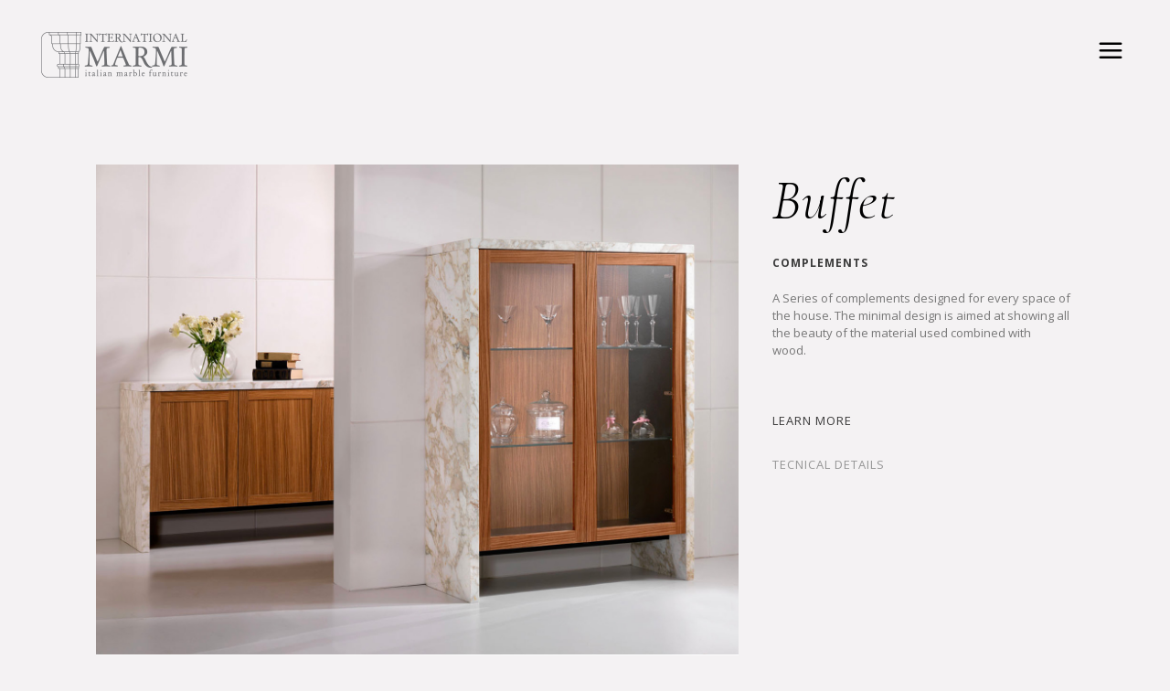

--- FILE ---
content_type: text/html; charset=UTF-8
request_url: https://www.internationalmarmi.it/product/buffet/
body_size: 11671
content:

<!DOCTYPE html>
<html lang="it-IT">
<head>
	<meta charset="UTF-8" />
	
				<meta name="viewport" content="width=device-width,initial-scale=1,user-scalable=no">
		            <link rel="shortcut icon" type="image/x-icon" href="">
            <link rel="apple-touch-icon" href=""/>
        
	<link rel="profile" href="http://gmpg.org/xfn/11" />
	<link rel="pingback" href="https://www.internationalmarmi.it/xmlrpc.php" />

	
	<!-- This site is optimized with the Yoast SEO plugin v15.2 - https://yoast.com/wordpress/plugins/seo/ -->
	<title>Buffet - International Marmi</title>
	<meta name="robots" content="index, follow, max-snippet:-1, max-image-preview:large, max-video-preview:-1" />
	<link rel="canonical" href="https://www.internationalmarmi.it/product/buffet/" />
	<meta property="og:locale" content="it_IT" />
	<meta property="og:type" content="article" />
	<meta property="og:title" content="Buffet - International Marmi" />
	<meta property="og:url" content="https://www.internationalmarmi.it/product/buffet/" />
	<meta property="og:site_name" content="International Marmi" />
	<meta property="article:modified_time" content="2019-04-09T09:10:45+00:00" />
	<meta property="og:image" content="https://www.internationalmarmi.it/wp-content/uploads/2019/04/BUFFET_anteprima.jpg" />
	<meta property="og:image:width" content="1000" />
	<meta property="og:image:height" content="1400" />
	<meta name="twitter:card" content="summary_large_image" />
	<meta name="twitter:label1" value="Scritto da">
	<meta name="twitter:data1" value="me_bh6b9czx">
	<meta name="twitter:label2" value="Tempo di lettura stimato">
	<meta name="twitter:data2" value="2 minuti">
	<script type="application/ld+json" class="yoast-schema-graph">{"@context":"https://schema.org","@graph":[{"@type":"WebSite","@id":"https://www.internationalmarmi.it/#website","url":"https://www.internationalmarmi.it/","name":"International Marmi","description":"","potentialAction":[{"@type":"SearchAction","target":"https://www.internationalmarmi.it/?s={search_term_string}","query-input":"required name=search_term_string"}],"inLanguage":"it-IT"},{"@type":"ImageObject","@id":"https://www.internationalmarmi.it/product/buffet/#primaryimage","inLanguage":"it-IT","url":"https://www.internationalmarmi.it/wp-content/uploads/2019/04/BUFFET_anteprima.jpg","width":1000,"height":1400},{"@type":"WebPage","@id":"https://www.internationalmarmi.it/product/buffet/#webpage","url":"https://www.internationalmarmi.it/product/buffet/","name":"Buffet - International Marmi","isPartOf":{"@id":"https://www.internationalmarmi.it/#website"},"primaryImageOfPage":{"@id":"https://www.internationalmarmi.it/product/buffet/#primaryimage"},"datePublished":"2019-04-09T08:32:36+00:00","dateModified":"2019-04-09T09:10:45+00:00","inLanguage":"it-IT","potentialAction":[{"@type":"ReadAction","target":["https://www.internationalmarmi.it/product/buffet/"]}]}]}</script>
	<!-- / Yoast SEO plugin. -->


<link rel='dns-prefetch' href='//fonts.googleapis.com' />
<link rel='dns-prefetch' href='//s.w.org' />
<link rel="alternate" type="application/rss+xml" title="International Marmi &raquo; Feed" href="https://www.internationalmarmi.it/feed/" />
<link rel="alternate" type="application/rss+xml" title="International Marmi &raquo; Feed dei commenti" href="https://www.internationalmarmi.it/comments/feed/" />
		<script type="text/javascript">
			window._wpemojiSettings = {"baseUrl":"https:\/\/s.w.org\/images\/core\/emoji\/13.0.0\/72x72\/","ext":".png","svgUrl":"https:\/\/s.w.org\/images\/core\/emoji\/13.0.0\/svg\/","svgExt":".svg","source":{"concatemoji":"https:\/\/www.internationalmarmi.it\/wp-includes\/js\/wp-emoji-release.min.js?ver=5.5.17"}};
			!function(e,a,t){var n,r,o,i=a.createElement("canvas"),p=i.getContext&&i.getContext("2d");function s(e,t){var a=String.fromCharCode;p.clearRect(0,0,i.width,i.height),p.fillText(a.apply(this,e),0,0);e=i.toDataURL();return p.clearRect(0,0,i.width,i.height),p.fillText(a.apply(this,t),0,0),e===i.toDataURL()}function c(e){var t=a.createElement("script");t.src=e,t.defer=t.type="text/javascript",a.getElementsByTagName("head")[0].appendChild(t)}for(o=Array("flag","emoji"),t.supports={everything:!0,everythingExceptFlag:!0},r=0;r<o.length;r++)t.supports[o[r]]=function(e){if(!p||!p.fillText)return!1;switch(p.textBaseline="top",p.font="600 32px Arial",e){case"flag":return s([127987,65039,8205,9895,65039],[127987,65039,8203,9895,65039])?!1:!s([55356,56826,55356,56819],[55356,56826,8203,55356,56819])&&!s([55356,57332,56128,56423,56128,56418,56128,56421,56128,56430,56128,56423,56128,56447],[55356,57332,8203,56128,56423,8203,56128,56418,8203,56128,56421,8203,56128,56430,8203,56128,56423,8203,56128,56447]);case"emoji":return!s([55357,56424,8205,55356,57212],[55357,56424,8203,55356,57212])}return!1}(o[r]),t.supports.everything=t.supports.everything&&t.supports[o[r]],"flag"!==o[r]&&(t.supports.everythingExceptFlag=t.supports.everythingExceptFlag&&t.supports[o[r]]);t.supports.everythingExceptFlag=t.supports.everythingExceptFlag&&!t.supports.flag,t.DOMReady=!1,t.readyCallback=function(){t.DOMReady=!0},t.supports.everything||(n=function(){t.readyCallback()},a.addEventListener?(a.addEventListener("DOMContentLoaded",n,!1),e.addEventListener("load",n,!1)):(e.attachEvent("onload",n),a.attachEvent("onreadystatechange",function(){"complete"===a.readyState&&t.readyCallback()})),(n=t.source||{}).concatemoji?c(n.concatemoji):n.wpemoji&&n.twemoji&&(c(n.twemoji),c(n.wpemoji)))}(window,document,window._wpemojiSettings);
		</script>
		<style type="text/css">
img.wp-smiley,
img.emoji {
	display: inline !important;
	border: none !important;
	box-shadow: none !important;
	height: 1em !important;
	width: 1em !important;
	margin: 0 .07em !important;
	vertical-align: -0.1em !important;
	background: none !important;
	padding: 0 !important;
}
</style>
	<link rel='stylesheet' id='wp-block-library-css'  href='https://www.internationalmarmi.it/wp-includes/css/dist/block-library/style.min.css?ver=5.5.17' type='text/css' media='all' />
<link rel='stylesheet' id='contact-form-7-css'  href='https://www.internationalmarmi.it/wp-content/plugins/contact-form-7/includes/css/styles.css?ver=5.3' type='text/css' media='all' />
<link rel='stylesheet' id='wpcf7-redirect-script-frontend-css'  href='https://www.internationalmarmi.it/wp-content/plugins/wpcf7-redirect/build/css/wpcf7-redirect-frontend.min.css?ver=5.5.17' type='text/css' media='all' />
<link rel='stylesheet' id='mediaelement-css'  href='https://www.internationalmarmi.it/wp-includes/js/mediaelement/mediaelementplayer-legacy.min.css?ver=4.2.13-9993131' type='text/css' media='all' />
<link rel='stylesheet' id='wp-mediaelement-css'  href='https://www.internationalmarmi.it/wp-includes/js/mediaelement/wp-mediaelement.min.css?ver=5.5.17' type='text/css' media='all' />
<link rel='stylesheet' id='bridge-default-style-css'  href='https://www.internationalmarmi.it/wp-content/themes/InternationalMarmiC/style.css?ver=5.5.17' type='text/css' media='all' />
<link rel='stylesheet' id='bridge-qode-font_awesome-css'  href='https://www.internationalmarmi.it/wp-content/themes/InternationalMarmiC/css/font-awesome/css/font-awesome.min.css?ver=5.5.17' type='text/css' media='all' />
<link rel='stylesheet' id='bridge-qode-font_elegant-css'  href='https://www.internationalmarmi.it/wp-content/themes/InternationalMarmiC/css/elegant-icons/style.min.css?ver=5.5.17' type='text/css' media='all' />
<link rel='stylesheet' id='bridge-qode-linea_icons-css'  href='https://www.internationalmarmi.it/wp-content/themes/InternationalMarmiC/css/linea-icons/style.css?ver=5.5.17' type='text/css' media='all' />
<link rel='stylesheet' id='bridge-qode-dripicons-css'  href='https://www.internationalmarmi.it/wp-content/themes/InternationalMarmiC/css/dripicons/dripicons.css?ver=5.5.17' type='text/css' media='all' />
<link rel='stylesheet' id='bridge-stylesheet-css'  href='https://www.internationalmarmi.it/wp-content/themes/InternationalMarmiC/css/stylesheet.min.css?ver=5.5.17' type='text/css' media='all' />
<style id='bridge-stylesheet-inline-css' type='text/css'>
   .postid-752.disabled_footer_top .footer_top_holder, .postid-752.disabled_footer_bottom .footer_bottom_holder { display: none;}


</style>
<link rel='stylesheet' id='bridge-print-css'  href='https://www.internationalmarmi.it/wp-content/themes/InternationalMarmiC/css/print.css?ver=5.5.17' type='text/css' media='all' />
<link rel='stylesheet' id='bridge-style-dynamic-css'  href='https://www.internationalmarmi.it/wp-content/themes/InternationalMarmiC/css/style_dynamic.css?ver=1621592723' type='text/css' media='all' />
<link rel='stylesheet' id='bridge-responsive-css'  href='https://www.internationalmarmi.it/wp-content/themes/InternationalMarmiC/css/responsive.min.css?ver=5.5.17' type='text/css' media='all' />
<link rel='stylesheet' id='bridge-style-dynamic-responsive-css'  href='https://www.internationalmarmi.it/wp-content/themes/InternationalMarmiC/css/style_dynamic_responsive.css?ver=1621592723' type='text/css' media='all' />
<style id='bridge-style-dynamic-responsive-inline-css' type='text/css'>
.desktop {
    display: block;
}
.mobile {
    display: none;
}
@media only screen and (max-width: 768px) {
    .desktop {
        display: none;
    }
    .mobile {
        display: block;
    }

body.home .q_slide_title  { 
line-height: 100px !important;
}

.footer_col1 { 
text-align: center !important;
}
.footer_col3 { 
text-align: center !important;
}


body.home .light:not(.sticky):not(.scrolled) .side_menu_button > a {
    color: #888 !important;
}

 nav.popup_menu ul li a {
    line-height: 70px !important;
}

h4 a {
    line-height: 25px !important;
}

.blog_holder.single_image_title_post article h1 {
    font-size: 28px !important;
}

}


@media only screen and (max-width: 1024px) {
   body.page-id-21 .light:not(.sticky):not(.scrolled) .side_menu_button > a {
    color: #888 !important;
}
   body.home .light:not(.sticky):not(.scrolled) .side_menu_button > a {
    color: #888 !important;
}
}

.row400 
{ 
height: 400px !important;
}
.row500 
{ 
height: 500px !important;
}
.row700 
{ 
height: 700px !important;
}
.qode-blog-carousel-titled .qode-bct-title-holder {
    display: none;
}
.header_top_bottom_holder 

.slide_anchor_holder{
text-align: center;
padding-top:2%;
}
nav.popup_menu ul li a {
    text-align: right;
}
nav.popup_menu {
    padding-right: 20%;
}
.fontSizeP h3 {
font-size: 61px !important;
}

.qode-card-slider-holder .controls .button {
    width: 0px;
    background-color: transparent;
}
.projects_holder article .portfolio_description {
    padding: 20px 0 22px;
    text-align: center;
    background-color: transparent;
    border-top: none !important;
}
.projects_holder.standard article .project_category{
margin: 0 0 0 0;
}
.projects_holder article .portfolio_description .portfolio_title {
    margin: 0 0 7px 0;
}


.portfolio_standard .filter_holder > ul > li:nth-child(3)  {
    display:none;
 }
.portfolio_standard .filter_holder > ul > li:nth-child(4)  {
    display:none;
 }
.portfolio_standard .filter_holder > ul > li:nth-child(5)  {
    display:none;
 }
.portfolio_standard .filter_holder > ul > li:nth-child(8)  {
    display:none;
 }


.q_masonry_blog_title entry_title.h3 {
 font-size: 15px !important;
}
.post_author {
display: none !important;
}
.blog_holder.single_image_title_post article .post_info .vertical_separator {
display: none !important;
}


.projects_holder article a.preview{
    position: absolute;
    top: 0;
    left: 0;
    width: 100%;
    height: 100%;
    background: transparent !important;
    color: transparent !important;
    border: 0 solid transparent !important;
}

body.page-id-213 .projects_holder article a.portfolio_link_class {
display: none !important;
}

.portfolio_main_holder .item_holder.thin_plus_only .thin_plus_only_icon {
    display: none;
}
.light:not(.sticky):not(.scrolled) .side_menu_button > a {
    color: #fff !important;
}

.carousel-inner .slider_content .slide_anchor_holder {
    text-align: center !important;
}

.q_masonry_blog_title entry_title a {
line-height: 33px !important;
}
#headerPage {
background-position: top center !important;
}

body.page-id-25 .projects_holder article .portfolio_description {
    padding: 60px 0 0px 20px !important;
    border-left: solid 1px !important;
    position: absolute !important;
    bottom:-70px !important;
    z-index: 50 !important;
    margin-left: 18px !important;
}
body.page-id-213 .projects_holder article .portfolio_description h4 a {
    line-height: 21px  !important;
    color: #000 !important;
    font-size: 22px !important;
   font-weight: 500 !important;
}

body.page-id-25 .projects_holder_outer:not(.masonry_with_space) .projects_holder.portfolio_one_by_one article {
    margin-bottom: 130px  !important;
}

.portfolio_title a {
font-weight: 500 !important;
font-size:28px !important;
}

.header_bottom {
     background-color: transparent !important;
    }
.header_top {
    background-color:transparent !important;
}

nav.popup_menu ul li a:hover {
    font-style: italic  !important;
}

.q_masonry_blog_title {
line-height: 36px !important;
}
.q_masonry_blog_excerpt {
margin-top:12px !important;
}
.single-post .blog_single p {
    margin-bottom: 0px !important;
    font-size: 16px !important;
    line-height: 1.4 !important;
}
.qode-blog-carousel-titled .qode-bct-post .qode-bct-post-title {
    font-weight: 500  !important;
}

.footer_top_holder {
background: trasparent !important;
}
</style>
<link rel='stylesheet' id='js_composer_front-css'  href='https://www.internationalmarmi.it/wp-content/plugins/js_composer/assets/css/js_composer.min.css?ver=5.7' type='text/css' media='all' />
<link rel='stylesheet' id='bridge-style-handle-google-fonts-css'  href='https://fonts.googleapis.com/css?family=Raleway%3A100%2C200%2C300%2C400%2C500%2C600%2C700%2C800%2C900%2C300italic%2C400italic%2C700italic%7CCormorant%3A100%2C200%2C300%2C400%2C500%2C600%2C700%2C800%2C900%2C300italic%2C400italic%2C700italic%7COpen+Sans%3A100%2C200%2C300%2C400%2C500%2C600%2C700%2C800%2C900%2C300italic%2C400italic%2C700italic&#038;subset=latin%2Clatin-ext&#038;ver=1.0.0' type='text/css' media='all' />
<link rel='stylesheet' id='dflip-icons-style-css'  href='https://www.internationalmarmi.it/wp-content/plugins/3d-flipbook-dflip-lite/assets/css/themify-icons.min.css?ver=1.7.3.8' type='text/css' media='all' />
<link rel='stylesheet' id='dflip-style-css'  href='https://www.internationalmarmi.it/wp-content/plugins/3d-flipbook-dflip-lite/assets/css/dflip.min.css?ver=1.7.3.8' type='text/css' media='all' />
<script type='text/javascript' src='https://www.internationalmarmi.it/wp-includes/js/jquery/jquery.js?ver=1.12.4-wp' id='jquery-core-js'></script>
<link rel="https://api.w.org/" href="https://www.internationalmarmi.it/wp-json/" /><link rel="EditURI" type="application/rsd+xml" title="RSD" href="https://www.internationalmarmi.it/xmlrpc.php?rsd" />
<link rel="wlwmanifest" type="application/wlwmanifest+xml" href="https://www.internationalmarmi.it/wp-includes/wlwmanifest.xml" /> 
<meta name="generator" content="WordPress 5.5.17" />
<link rel='shortlink' href='https://www.internationalmarmi.it/?p=752' />
<link rel="alternate" type="application/json+oembed" href="https://www.internationalmarmi.it/wp-json/oembed/1.0/embed?url=https%3A%2F%2Fwww.internationalmarmi.it%2Fproduct%2Fbuffet%2F" />
<link rel="alternate" type="text/xml+oembed" href="https://www.internationalmarmi.it/wp-json/oembed/1.0/embed?url=https%3A%2F%2Fwww.internationalmarmi.it%2Fproduct%2Fbuffet%2F&#038;format=xml" />
<!-- HFCM by 99 Robots - Snippet # 1: Facebook Domain Verification -->
<meta name="facebook-domain-verification" content="svdq8ivvmyuc3rq0ub4wck01uxqwlb" />
<!-- /end HFCM by 99 Robots -->
<!-- HFCM by 99 Robots - Snippet # 2: Pixel di Facebook -->
<!-- Facebook Pixel Code -->
<script>
!function(f,b,e,v,n,t,s)
{if(f.fbq)return;n=f.fbq=function(){n.callMethod?
n.callMethod.apply(n,arguments):n.queue.push(arguments)};
if(!f._fbq)f._fbq=n;n.push=n;n.loaded=!0;n.version='2.0';
n.queue=[];t=b.createElement(e);t.async=!0;
t.src=v;s=b.getElementsByTagName(e)[0];
s.parentNode.insertBefore(t,s)}(window, document,'script',
'https://connect.facebook.net/en_US/fbevents.js');
fbq('init', '292113329279261');
fbq('track', 'PageView');
</script>
<noscript><img height="1" width="1" style="display:none"
src="https://www.facebook.com/tr?id=292113329279261&ev=PageView&noscript=1"
/></noscript>
<!-- End Facebook Pixel Code -->
<!-- /end HFCM by 99 Robots -->
<script data-cfasync="false"> var dFlipLocation = "https://www.internationalmarmi.it/wp-content/plugins/3d-flipbook-dflip-lite/assets/"; var dFlipWPGlobal = {"text":{"toggleSound":"Turn on\/off Sound","toggleThumbnails":"Toggle Thumbnails","toggleOutline":"Toggle Outline\/Bookmark","previousPage":"Previous Page","nextPage":"Next Page","toggleFullscreen":"Toggle Fullscreen","zoomIn":"Zoom In","zoomOut":"Zoom Out","toggleHelp":"Toggle Help","singlePageMode":"Single Page Mode","doublePageMode":"Double Page Mode","downloadPDFFile":"Download PDF File","gotoFirstPage":"Goto First Page","gotoLastPage":"Goto Last Page","share":"Share","mailSubject":"I wanted you to see this FlipBook","mailBody":"Check out this site {{url}}","loading":"DearFlip: Loading "},"moreControls":"download,pageMode,startPage,endPage,sound","hideControls":"","scrollWheel":"true","backgroundColor":"#777","backgroundImage":"","height":"auto","paddingLeft":"20","paddingRight":"20","controlsPosition":"bottom","duration":800,"soundEnable":"true","enableDownload":"true","enableAnnotation":"false","enableAnalytics":"false","webgl":"true","hard":"none","maxTextureSize":"1600","rangeChunkSize":"524288","zoomRatio":1.5,"stiffness":3,"pageMode":"0","singlePageMode":"0","pageSize":"0","autoPlay":"false","autoPlayDuration":5000,"autoPlayStart":"false","linkTarget":"2","sharePrefix":"dearflip-"};</script><meta name="generator" content="Powered by WPBakery Page Builder - drag and drop page builder for WordPress."/>
<!--[if lte IE 9]><link rel="stylesheet" type="text/css" href="https://www.internationalmarmi.it/wp-content/plugins/js_composer/assets/css/vc_lte_ie9.min.css" media="screen"><![endif]--><style type="text/css" data-type="vc_shortcodes-custom-css">.vc_custom_1554568357436{padding-left: 6% !important;}</style><noscript><style type="text/css"> .wpb_animate_when_almost_visible { opacity: 1; }</style></noscript></head>

<body class="portfolio_page-template-default single single-portfolio_page postid-752 bridge-core-1.0.4  qode-title-hidden qode_popup_menu_push_text_right wpb-js-composer js-comp-ver-5.7 vc_responsive" itemscope itemtype="http://schema.org/WebPage">


<div class="wrapper">
	<div class="wrapper_inner">

    
		<!-- Google Analytics start -->
					<script>
				var _gaq = _gaq || [];
				_gaq.push(['_setAccount', 'UA-138669236-1']);
				_gaq.push(['_trackPageview']);

				(function() {
					var ga = document.createElement('script'); ga.type = 'text/javascript'; ga.async = true;
					ga.src = ('https:' == document.location.protocol ? 'https://ssl' : 'http://www') + '.google-analytics.com/ga.js';
					var s = document.getElementsByTagName('script')[0]; s.parentNode.insertBefore(ga, s);
				})();
			</script>
				<!-- Google Analytics end -->

		
	<header class=" scroll_header_top_area dark regular transparent page_header">
    <div class="header_inner clearfix">
                <div class="header_top_bottom_holder">
            
            <div class="header_bottom clearfix" style=' background-color:rgba(255, 255, 255, 0);' >
                
                            <div class="header_inner_left">
                                								                                <div class="logo_wrapper" >
	<div class="q_logo">
		<a itemprop="url" href="https://www.internationalmarmi.it/" >
             <img itemprop="image" class="normal" src="https://www.internationalmarmi.it/wp-content/uploads/2019/03/logo_international_marmi.png" alt="Logo"> 			 <img itemprop="image" class="light" src="https://www.internationalmarmi.it/wp-content/uploads/2019/04/InternationalMarmiLogoWhite.png" alt="Logo"/> 			 <img itemprop="image" class="dark" src="https://www.internationalmarmi.it/wp-content/uploads/2019/03/logo_international_marmi.png" alt="Logo"/> 			 <img itemprop="image" class="sticky" src="https://www.internationalmarmi.it/wp-content/uploads/2019/03/logo_international_marmi.png" alt="Logo"/> 			 <img itemprop="image" class="mobile" src="https://www.internationalmarmi.it/wp-content/uploads/2019/03/logo_international_marmi.png" alt="Logo"/> 			 <img itemprop="image" class="popup" src="https://www.internationalmarmi.it/wp-content/uploads/2019/03/logo_international_marmi.png" alt="Logo"/> 		</a>
	</div>
	</div>                                                            </div>
                                                                    <div class="header_inner_right">
                                        <div class="side_menu_button_wrapper right">
                                                                                                                                    <div class="side_menu_button">
                                                                                                	<a href="javascript:void(0)" class="popup_menu large qode_popup_menu_push_text_right">
		<span class="icon_menu"></span>	</a>
                                                                                            </div>
                                        </div>
                                    </div>
                                
                                
                                <nav class="main_menu drop_down right">
                                                                    </nav>
                                							    <nav class="mobile_menu">
	</nav>                                                </div>
            </div>
        </div>
</header>	<a id="back_to_top" href="#">
        <span class="fa-stack">
            <i class="qode_icon_font_awesome fa fa-arrow-up " ></i>        </span>
	</a>
    <div class="popup_menu_holder_outer">
        <div class="popup_menu_holder " >
            <div class="popup_menu_holder_inner">
                <nav class="popup_menu">
					<ul id="menu-main-menu" class=""><li id="popup-menu-item-218" class="menu-item menu-item-type-post_type menu-item-object-page "><a href="https://www.internationalmarmi.it/company/" class=""><span>Company</span></a></li>
<li id="popup-menu-item-217" class="menu-item menu-item-type-post_type menu-item-object-page "><a href="https://www.internationalmarmi.it/products/" class=""><span>Products</span></a></li>
<li id="popup-menu-item-221" class="menu-item menu-item-type-post_type menu-item-object-page "><a href="https://www.internationalmarmi.it/materials/" class=""><span>Materials</span></a></li>
<li id="popup-menu-item-222" class="menu-item menu-item-type-post_type menu-item-object-page "><a href="https://www.internationalmarmi.it/news/" class=""><span>News</span></a></li>
<li id="popup-menu-item-219" class="menu-item menu-item-type-post_type menu-item-object-page "><a href="https://www.internationalmarmi.it/contact/" class=""><span>Contact</span></a></li>
</ul>                </nav>
				            </div>
        </div>
    </div>
	
	
    
    
    <div class="content ">
        <div class="content_inner  ">
    												
									<div class="full_width">
						<div class="full_width_inner">
							<div class="portfolio_single">
								<div      class="vc_row wpb_row section vc_row-fluid " style=' padding-top:180px; padding-bottom:180px; text-align:left;'><div class=" full_section_inner clearfix" style='padding: 0% 8%'><div class="  element_from_bottom"><div style='transition-delay:250ms; -webkit-animation-delay:250ms; animation-delay:250ms;'><div class="wpb_column vc_column_container vc_col-sm-12"><div class="vc_column-inner"><div class="wpb_wrapper"><div      class="vc_row wpb_row section vc_row-fluid vc_inner  row500" style=' text-align:left;'><div class=" full_section_inner clearfix"><div class="wpb_column vc_column_container vc_col-sm-8"><div class="vc_column-inner"><div class="wpb_wrapper">
	<div class="wpb_single_image wpb_content_element vc_align_left">
		<div class="wpb_wrapper">
			
			<div class="vc_single_image-wrapper   vc_box_border_grey"><img width="1440" height="1100" src="https://www.internationalmarmi.it/wp-content/uploads/2019/04/buffet_cover.jpg" class="vc_single_image-img attachment-full" alt="" loading="lazy" srcset="https://www.internationalmarmi.it/wp-content/uploads/2019/04/buffet_cover.jpg 1440w, https://www.internationalmarmi.it/wp-content/uploads/2019/04/buffet_cover-300x229.jpg 300w, https://www.internationalmarmi.it/wp-content/uploads/2019/04/buffet_cover-768x587.jpg 768w, https://www.internationalmarmi.it/wp-content/uploads/2019/04/buffet_cover-1024x782.jpg 1024w, https://www.internationalmarmi.it/wp-content/uploads/2019/04/buffet_cover-700x535.jpg 700w" sizes="(max-width: 1440px) 100vw, 1440px" /></div>
		</div>
	</div>
</div></div></div><div class="wpb_column vc_column_container vc_col-sm-4"><div class="vc_column-inner vc_custom_1554568357436"><div class="wpb_wrapper">
	<div class="wpb_text_column wpb_content_element  fontSizeP">
		<div class="wpb_wrapper">
			<h3>Buffet</h3>

		</div> 
	</div> <div class="separator  transparent   " style="margin-top: 12px;height: 1px;"></div>

	<div class="wpb_text_column wpb_content_element ">
		<div class="wpb_wrapper">
			<h5><strong>COMPLEMENTS</strong></h5>

		</div> 
	</div> <div class="separator  transparent   " style="margin-top: 12px;height: 1px;"></div>

	<div class="wpb_text_column wpb_content_element ">
		<div class="wpb_wrapper">
			<p>A Series of complements designed for every space of the house. The minimal design is aimed at showing all the beauty of the material used combined with<br />
wood.</p>

		</div> 
	</div> <div class="separator  transparent   " style="margin-top: 50px;height: 1px;"></div>

	<div class="wpb_text_column wpb_content_element ">
		<div class="wpb_wrapper">
			<h6 class="”anchor”" style="font-weight: 600;"><a href="#slider">LEARN MORE</a></h6>

		</div> 
	</div> <div class="separator  transparent   " style="margin-top: 25px;height: 1px;"></div>

	<div class="wpb_text_column wpb_content_element ">
		<div class="wpb_wrapper">
			<h6><a class="”anchor”" href="#tecnicaldetails"><span style="color: #969696;">TECNICAL DETAILS</span></a></h6>

		</div> 
	</div> </div></div></div></div></div></div></div></div></div></div></div></div><div id="slider"     class="vc_row wpb_row section vc_row-fluid " style=' text-align:left;'><div class=" full_section_inner clearfix"><div class="  element_from_bottom"><div><div class="wpb_column vc_column_container vc_col-sm-12"><div class="vc_column-inner"><div class="wpb_wrapper"><div class="qode-cards-holder">
    <div class="qode-cards-header cards">

    </div>
    <div class="qode-card-panes">
        
<div class="pane card949  hover-animation no-shadow">
        <div class="qode-card-slider-holder-outer" style="">
        <div class="qode-card-slider-holder" data-card-slide="1"  data-center="no" data-active-middle-slide="false">
            <div class="controls arrows">
                <a data-direction="prev" href="#" class="button prev qode-type1-gradient-bottom-to-top-text"><span class="arrow_carrot-left"></span></a>
                <a data-direction="next" href="#" class="button next qode-type1-gradient-bottom-to-top-text"><span class="arrow_carrot-right"></span></a>
            </div>

                        <div class="controls bullets">
                <div class="dots">
                    <div class="dots-inner">
                                                    <div class='dot' data-card-slide="1"></div>
                                            </div>
                </div>
            </div>
                        <div class="qode-card-slider clearfix">
                                    <div class='slide' data-card-slide="1">
                                                    <img src="#" alt="" class="qode-lazy-image" data-image="https://www.internationalmarmi.it/wp-content/uploads/2019/04/buffet2.jpg" style="width:1440px;height:1px"data-ratio="0.76388888888889" data-lazy="true" />
                                            </div>
                            </div>
        </div>
    </div>
</div>
    </div>
</div></div></div></div></div></div></div></div><div      class="vc_row wpb_row section vc_row-fluid " style=' text-align:left;'><div class=" full_section_inner clearfix"><div class="wpb_column vc_column_container vc_col-sm-12"><div class="vc_column-inner"><div class="wpb_wrapper"><div class="separator spacerTecnical transparent   " style="margin-top: 80px;height: 1px;"></div>
</div></div></div></div></div><div id="tecnicaldetails"     class="vc_row wpb_row section vc_row-fluid " style='background-color:#9dbec8; padding-top:45px; padding-bottom:45px; text-align:center;'><div class=" full_section_inner clearfix" style='padding: 0% 12%'><div class="  element_from_bottom"><div><div class="wpb_column vc_column_container vc_col-sm-12"><div class="vc_column-inner"><div class="wpb_wrapper"><div      class="vc_row wpb_row section vc_row-fluid vc_inner " style=' padding-top:60px; padding-bottom:100px; text-align:center;'><div class=" full_section_inner clearfix"><div class="wpb_column vc_column_container vc_col-sm-12"><div class="vc_column-inner"><div class="wpb_wrapper">
	<div class="wpb_text_column wpb_content_element ">
		<div class="wpb_wrapper">
			<h4 style="font-size: 41px; font-weight: 400; line-height: 50px;">TECNICAL DETAILS</h4>

		</div> 
	</div> </div></div></div></div></div><div      class="vc_row wpb_row section vc_row-fluid vc_inner " style=' text-align:center;'><div class=" full_section_inner clearfix" style='padding: 0% 18%'><div class="wpb_column vc_column_container vc_col-sm-6"><div class="vc_column-inner"><div class="wpb_wrapper">
	<div class="wpb_text_column wpb_content_element ">
		<div class="wpb_wrapper">
			<h6><a href="https://www.internationalmarmi.it/materials/">MATERIALS</a></h6>

		</div> 
	</div> <span data-type="normal"  class="qode_icon_shortcode  q_font_awsome_icon fa-lg  " style="margin: 18px 18px 18px 18px; "><a  itemprop="url" href="https://www.internationalmarmi.it/materials/" target="_self"><span aria-hidden="true" class="qode_icon_font_elegant arrow_down qode_icon_element" style="font-size: 18px;color: #3a3a3a;" ></span></a></span></div></div></div><div class="wpb_column vc_column_container vc_col-sm-6"><div class="vc_column-inner"><div class="wpb_wrapper">
	<div class="wpb_text_column wpb_content_element ">
		<div class="wpb_wrapper">
			<h6><a href="https://www.internationalmarmi.it/wp-content/uploads/2019/04/BUFFET.pdf" rel="noopener noreferrer">PRODUCT SHEET</a></h6>

		</div> 
	</div> <span data-type="normal"  class="qode_icon_shortcode  q_font_awsome_icon fa-lg  " style="margin: 18px 18px 18px 18px; "><a  itemprop="url" href="https://www.internationalmarmi.it/wp-content/uploads/2019/04/BUFFET.pdf" target="_self"><span aria-hidden="true" class="qode_icon_font_elegant arrow_down qode_icon_element" style="font-size: 18px;color: #3a3a3a;" ></span></a></span></div></div></div></div></div></div></div></div></div></div></div></div>

								<div class="container">
									<div class="container_inner clearfix">
                                        <div class="portfolio_navigation navigation_title">
    <div class="portfolio_prev">
        <a href="https://www.internationalmarmi.it/product/monolites/" rel="prev"><i class="fa fa-angle-left"></i><span class="post_info"><span class="categories">Complements</span><span class="h5">Monolites</span></span></a>    </div>
        <div class="portfolio_next">
        <a href="https://www.internationalmarmi.it/product/frisbie/" rel="next"><span class="post_info"><span class="categories">Complements</span><span class="h5">Frisbie</span></span><i class="fa fa-angle-right"></i></a>    </div>
</div>									</div>
								</div>
							</div>
						</div>
					</div>
									<div class="container_inner" >
                                        
				</div>

								
	</div>
</div>



	<footer >
		<div class="footer_inner clearfix">
				<div class="footer_top_holder">
            			<div class="footer_top footer_top_full">
										<div id="custom_html-8" class="widget_text widget widget_custom_html"><div class="textwidget custom-html-widget"><a href="https://www.facebook.com/InternationalMarmi/"><i class="qode_icon_font_awesome fa fa-facebook-f simple_social" style="color: #5B5B5E;font-size: 25px; padding-right:20px;"></i></a>
<a href="https://www.linkedin.com/in/federico-meini-2aa450b0/"><i class="qode_icon_font_awesome fa fa-linkedin simple_social" style="color: #5B5B5E !important; font-size: 25px; padding-right:20px;"></i></a>
<a href="https://www.instagram.com/internationalmarmi/?hl=it"><i class="qode_icon_font_awesome fa fa-instagram simple_social" style="color: #5B5B5E;font-size: 25px; padding-right:20px;"></i></a>
<a href="https://www.pinterest.es/e93c3cf7276c6da334ba7fe9beb838/"><i class="qode_icon_font_awesome fa fa-pinterest-p simple_social" style="color: #5B5B5E;font-size: 25px; padding-right:20px;"></i></a>
<a href="#"><i class="qode_icon_font_awesome fa
fa-youtube simple_social" style="color: #5B5B5E;font-size: 25px;"></i></a></div></div>							</div>
					</div>
							<div class="footer_bottom_holder">
                										<div class="three_columns footer_bottom_columns clearfix">
					<div class="column1 footer_bottom_column">
						<div class="column_inner">
							<div class="footer_bottom">
											<div class="textwidget"><p><strong>International Marmi</strong><br />
Viale Terzo Viale 30, Peccioli<br />
P.I. 01995380506</p>
</div>
									</div>
						</div>
					</div>
					<div class="column2 footer_bottom_column">
						<div class="column_inner">
							<div class="footer_bottom">
								<img width="60" height="68" src="https://www.internationalmarmi.it/wp-content/uploads/2019/04/logo_mini2.png" class="image wp-image-773  attachment-full size-full" alt="" loading="lazy" style="max-width: 100%; height: auto;" />							</div>
						</div>
					</div>
					<div class="column3 footer_bottom_column">
						<div class="column_inner">
							<div class="footer_bottom">
											<div class="textwidget"><p><a class="iubenda-black iubenda-embed" title="Privacy Policy " href="https://www.iubenda.com/privacy-policy/18665801">Privacy Policy</a><script type="text/javascript">(function (w,d) {var loader = function () {var s = d.createElement("script"), tag = d.getElementsByTagName("script")[0]; s.src="https://cdn.iubenda.com/iubenda.js"; tag.parentNode.insertBefore(s,tag);}; if(w.addEventListener){w.addEventListener("load", loader, false);}else if(w.attachEvent){w.attachEvent("onload", loader);}else{w.onload = loader;}})(window, document);</script></br></br></p>
</div>
		<img width="300" height="30" src="https://www.internationalmarmi.it/wp-content/uploads/2019/05/BloccoLoghiPORCreOstretto-300x30.png" class="image wp-image-943  attachment-medium size-medium" alt="" loading="lazy" style="max-width: 100%; height: auto;" srcset="https://www.internationalmarmi.it/wp-content/uploads/2019/05/BloccoLoghiPORCreOstretto-300x30.png 300w, https://www.internationalmarmi.it/wp-content/uploads/2019/05/BloccoLoghiPORCreOstretto.png 320w" sizes="(max-width: 300px) 100vw, 300px" />							</div>
						</div>
					</div>
				</div>
								</div>
				</div>
	</footer>
		
</div>
</div>
<script type='text/javascript' id='contact-form-7-js-extra'>
/* <![CDATA[ */
var wpcf7 = {"apiSettings":{"root":"https:\/\/www.internationalmarmi.it\/wp-json\/contact-form-7\/v1","namespace":"contact-form-7\/v1"}};
/* ]]> */
</script>
<script type='text/javascript' src='https://www.internationalmarmi.it/wp-content/plugins/contact-form-7/includes/js/scripts.js?ver=5.3' id='contact-form-7-js'></script>
<script type='text/javascript' id='wpcf7-redirect-script-js-extra'>
/* <![CDATA[ */
var wpcf7r = {"ajax_url":"https:\/\/www.internationalmarmi.it\/wp-admin\/admin-ajax.php"};
/* ]]> */
</script>
<script type='text/javascript' src='https://www.internationalmarmi.it/wp-content/plugins/wpcf7-redirect/build/js/wpcf7-redirect-frontend-script.js?ver=1.1' id='wpcf7-redirect-script-js'></script>
<script type='text/javascript' src='https://www.internationalmarmi.it/wp-includes/js/jquery/ui/core.min.js?ver=1.11.4' id='jquery-ui-core-js'></script>
<script type='text/javascript' src='https://www.internationalmarmi.it/wp-includes/js/jquery/ui/widget.min.js?ver=1.11.4' id='jquery-ui-widget-js'></script>
<script type='text/javascript' src='https://www.internationalmarmi.it/wp-includes/js/jquery/ui/accordion.min.js?ver=1.11.4' id='jquery-ui-accordion-js'></script>
<script type='text/javascript' src='https://www.internationalmarmi.it/wp-includes/js/jquery/ui/position.min.js?ver=1.11.4' id='jquery-ui-position-js'></script>
<script type='text/javascript' src='https://www.internationalmarmi.it/wp-includes/js/jquery/ui/menu.min.js?ver=1.11.4' id='jquery-ui-menu-js'></script>
<script type='text/javascript' src='https://www.internationalmarmi.it/wp-includes/js/dist/vendor/wp-polyfill.min.js?ver=7.4.4' id='wp-polyfill-js'></script>
<script type='text/javascript' id='wp-polyfill-js-after'>
( 'fetch' in window ) || document.write( '<script src="https://www.internationalmarmi.it/wp-includes/js/dist/vendor/wp-polyfill-fetch.min.js?ver=3.0.0"></scr' + 'ipt>' );( document.contains ) || document.write( '<script src="https://www.internationalmarmi.it/wp-includes/js/dist/vendor/wp-polyfill-node-contains.min.js?ver=3.42.0"></scr' + 'ipt>' );( window.DOMRect ) || document.write( '<script src="https://www.internationalmarmi.it/wp-includes/js/dist/vendor/wp-polyfill-dom-rect.min.js?ver=3.42.0"></scr' + 'ipt>' );( window.URL && window.URL.prototype && window.URLSearchParams ) || document.write( '<script src="https://www.internationalmarmi.it/wp-includes/js/dist/vendor/wp-polyfill-url.min.js?ver=3.6.4"></scr' + 'ipt>' );( window.FormData && window.FormData.prototype.keys ) || document.write( '<script src="https://www.internationalmarmi.it/wp-includes/js/dist/vendor/wp-polyfill-formdata.min.js?ver=3.0.12"></scr' + 'ipt>' );( Element.prototype.matches && Element.prototype.closest ) || document.write( '<script src="https://www.internationalmarmi.it/wp-includes/js/dist/vendor/wp-polyfill-element-closest.min.js?ver=2.0.2"></scr' + 'ipt>' );
</script>
<script type='text/javascript' src='https://www.internationalmarmi.it/wp-includes/js/dist/dom-ready.min.js?ver=93db39f6fe07a70cb9217310bec0a531' id='wp-dom-ready-js'></script>
<script type='text/javascript' src='https://www.internationalmarmi.it/wp-includes/js/dist/i18n.min.js?ver=4ab02c8fd541b8cfb8952fe260d21f16' id='wp-i18n-js'></script>
<script type='text/javascript' id='wp-a11y-js-translations'>
( function( domain, translations ) {
	var localeData = translations.locale_data[ domain ] || translations.locale_data.messages;
	localeData[""].domain = domain;
	wp.i18n.setLocaleData( localeData, domain );
} )( "default", {"translation-revision-date":"2025-11-16 09:27:29+0000","generator":"GlotPress\/4.0.3","domain":"messages","locale_data":{"messages":{"":{"domain":"messages","plural-forms":"nplurals=2; plural=n != 1;","lang":"it"},"Notifications":["Notifiche"]}},"comment":{"reference":"wp-includes\/js\/dist\/a11y.js"}} );
</script>
<script type='text/javascript' src='https://www.internationalmarmi.it/wp-includes/js/dist/a11y.min.js?ver=f23e5b9c6e4214e0ec04d318a7c9f898' id='wp-a11y-js'></script>
<script type='text/javascript' id='jquery-ui-autocomplete-js-extra'>
/* <![CDATA[ */
var uiAutocompleteL10n = {"noResults":"Nessun risultato trovato.","oneResult":"Trovato 1 risultato. Usa i tasti freccia su e gi\u00f9 per esplorarlo.","manyResults":"Trovati %d risultati. Usa i tasti freccia su e gi\u00f9 per esplorarli.","itemSelected":"Elemento selezionato."};
/* ]]> */
</script>
<script type='text/javascript' src='https://www.internationalmarmi.it/wp-includes/js/jquery/ui/autocomplete.min.js?ver=1.11.4' id='jquery-ui-autocomplete-js'></script>
<script type='text/javascript' src='https://www.internationalmarmi.it/wp-includes/js/jquery/ui/button.min.js?ver=1.11.4' id='jquery-ui-button-js'></script>
<script type='text/javascript' src='https://www.internationalmarmi.it/wp-includes/js/jquery/ui/datepicker.min.js?ver=1.11.4' id='jquery-ui-datepicker-js'></script>
<script type='text/javascript' id='jquery-ui-datepicker-js-after'>
jQuery(document).ready(function(jQuery){jQuery.datepicker.setDefaults({"closeText":"Chiudi","currentText":"Oggi","monthNames":["Gennaio","Febbraio","Marzo","Aprile","Maggio","Giugno","Luglio","Agosto","Settembre","Ottobre","Novembre","Dicembre"],"monthNamesShort":["Gen","Feb","Mar","Apr","Mag","Giu","Lug","Ago","Set","Ott","Nov","Dic"],"nextText":"Prossimo","prevText":"Precedente","dayNames":["domenica","luned\u00ec","marted\u00ec","mercoled\u00ec","gioved\u00ec","venerd\u00ec","sabato"],"dayNamesShort":["Dom","Lun","Mar","Mer","Gio","Ven","Sab"],"dayNamesMin":["D","L","M","M","G","V","S"],"dateFormat":"MM d, yy","firstDay":1,"isRTL":false});});
</script>
<script type='text/javascript' src='https://www.internationalmarmi.it/wp-includes/js/jquery/ui/mouse.min.js?ver=1.11.4' id='jquery-ui-mouse-js'></script>
<script type='text/javascript' src='https://www.internationalmarmi.it/wp-includes/js/jquery/ui/resizable.min.js?ver=1.11.4' id='jquery-ui-resizable-js'></script>
<script type='text/javascript' src='https://www.internationalmarmi.it/wp-includes/js/jquery/ui/draggable.min.js?ver=1.11.4' id='jquery-ui-draggable-js'></script>
<script type='text/javascript' src='https://www.internationalmarmi.it/wp-includes/js/jquery/ui/dialog.min.js?ver=1.11.4' id='jquery-ui-dialog-js'></script>
<script type='text/javascript' src='https://www.internationalmarmi.it/wp-includes/js/jquery/ui/droppable.min.js?ver=1.11.4' id='jquery-ui-droppable-js'></script>
<script type='text/javascript' src='https://www.internationalmarmi.it/wp-includes/js/jquery/ui/progressbar.min.js?ver=1.11.4' id='jquery-ui-progressbar-js'></script>
<script type='text/javascript' src='https://www.internationalmarmi.it/wp-includes/js/jquery/ui/selectable.min.js?ver=1.11.4' id='jquery-ui-selectable-js'></script>
<script type='text/javascript' src='https://www.internationalmarmi.it/wp-includes/js/jquery/ui/sortable.min.js?ver=1.11.4' id='jquery-ui-sortable-js'></script>
<script type='text/javascript' src='https://www.internationalmarmi.it/wp-includes/js/jquery/ui/slider.min.js?ver=1.11.4' id='jquery-ui-slider-js'></script>
<script type='text/javascript' src='https://www.internationalmarmi.it/wp-includes/js/jquery/ui/spinner.min.js?ver=1.11.4' id='jquery-ui-spinner-js'></script>
<script type='text/javascript' src='https://www.internationalmarmi.it/wp-includes/js/jquery/ui/tooltip.min.js?ver=1.11.4' id='jquery-ui-tooltip-js'></script>
<script type='text/javascript' src='https://www.internationalmarmi.it/wp-includes/js/jquery/ui/tabs.min.js?ver=1.11.4' id='jquery-ui-tabs-js'></script>
<script type='text/javascript' src='https://www.internationalmarmi.it/wp-includes/js/jquery/ui/effect.min.js?ver=1.11.4' id='jquery-effects-core-js'></script>
<script type='text/javascript' src='https://www.internationalmarmi.it/wp-includes/js/jquery/ui/effect-blind.min.js?ver=1.11.4' id='jquery-effects-blind-js'></script>
<script type='text/javascript' src='https://www.internationalmarmi.it/wp-includes/js/jquery/ui/effect-bounce.min.js?ver=1.11.4' id='jquery-effects-bounce-js'></script>
<script type='text/javascript' src='https://www.internationalmarmi.it/wp-includes/js/jquery/ui/effect-clip.min.js?ver=1.11.4' id='jquery-effects-clip-js'></script>
<script type='text/javascript' src='https://www.internationalmarmi.it/wp-includes/js/jquery/ui/effect-drop.min.js?ver=1.11.4' id='jquery-effects-drop-js'></script>
<script type='text/javascript' src='https://www.internationalmarmi.it/wp-includes/js/jquery/ui/effect-explode.min.js?ver=1.11.4' id='jquery-effects-explode-js'></script>
<script type='text/javascript' src='https://www.internationalmarmi.it/wp-includes/js/jquery/ui/effect-fade.min.js?ver=1.11.4' id='jquery-effects-fade-js'></script>
<script type='text/javascript' src='https://www.internationalmarmi.it/wp-includes/js/jquery/ui/effect-fold.min.js?ver=1.11.4' id='jquery-effects-fold-js'></script>
<script type='text/javascript' src='https://www.internationalmarmi.it/wp-includes/js/jquery/ui/effect-highlight.min.js?ver=1.11.4' id='jquery-effects-highlight-js'></script>
<script type='text/javascript' src='https://www.internationalmarmi.it/wp-includes/js/jquery/ui/effect-pulsate.min.js?ver=1.11.4' id='jquery-effects-pulsate-js'></script>
<script type='text/javascript' src='https://www.internationalmarmi.it/wp-includes/js/jquery/ui/effect-size.min.js?ver=1.11.4' id='jquery-effects-size-js'></script>
<script type='text/javascript' src='https://www.internationalmarmi.it/wp-includes/js/jquery/ui/effect-scale.min.js?ver=1.11.4' id='jquery-effects-scale-js'></script>
<script type='text/javascript' src='https://www.internationalmarmi.it/wp-includes/js/jquery/ui/effect-shake.min.js?ver=1.11.4' id='jquery-effects-shake-js'></script>
<script type='text/javascript' src='https://www.internationalmarmi.it/wp-includes/js/jquery/ui/effect-slide.min.js?ver=1.11.4' id='jquery-effects-slide-js'></script>
<script type='text/javascript' src='https://www.internationalmarmi.it/wp-includes/js/jquery/ui/effect-transfer.min.js?ver=1.11.4' id='jquery-effects-transfer-js'></script>
<script type='text/javascript' src='https://www.internationalmarmi.it/wp-content/themes/InternationalMarmiC/js/plugins/doubletaptogo.js?ver=5.5.17' id='doubleTapToGo-js'></script>
<script type='text/javascript' src='https://www.internationalmarmi.it/wp-content/themes/InternationalMarmiC/js/plugins/modernizr.min.js?ver=5.5.17' id='modernizr-js'></script>
<script type='text/javascript' src='https://www.internationalmarmi.it/wp-content/themes/InternationalMarmiC/js/plugins/jquery.appear.js?ver=5.5.17' id='appear-js'></script>
<script type='text/javascript' src='https://www.internationalmarmi.it/wp-includes/js/hoverIntent.min.js?ver=1.8.1' id='hoverIntent-js'></script>
<script type='text/javascript' src='https://www.internationalmarmi.it/wp-content/themes/InternationalMarmiC/js/plugins/counter.js?ver=5.5.17' id='counter-js'></script>
<script type='text/javascript' src='https://www.internationalmarmi.it/wp-content/themes/InternationalMarmiC/js/plugins/easypiechart.js?ver=5.5.17' id='easyPieChart-js'></script>
<script type='text/javascript' src='https://www.internationalmarmi.it/wp-content/themes/InternationalMarmiC/js/plugins/mixitup.js?ver=5.5.17' id='mixItUp-js'></script>
<script type='text/javascript' src='https://www.internationalmarmi.it/wp-content/plugins/js_composer/assets/lib/prettyphoto/js/jquery.prettyPhoto.min.js?ver=5.7' id='prettyphoto-js'></script>
<script type='text/javascript' src='https://www.internationalmarmi.it/wp-content/themes/InternationalMarmiC/js/plugins/jquery.fitvids.js?ver=5.5.17' id='fitvids-js'></script>
<script type='text/javascript' src='https://www.internationalmarmi.it/wp-content/plugins/js_composer/assets/lib/bower/flexslider/jquery.flexslider-min.js?ver=5.7' id='flexslider-js'></script>
<script type='text/javascript' id='mediaelement-core-js-before'>
var mejsL10n = {"language":"it","strings":{"mejs.download-file":"Scarica il file","mejs.install-flash":"Stai usando un browser che non ha Flash player abilitato o installato. Attiva il tuo plugin Flash player o scarica l'ultima versione da https:\/\/get.adobe.com\/flashplayer\/","mejs.fullscreen":"Schermo intero","mejs.play":"Play","mejs.pause":"Pausa","mejs.time-slider":"Time Slider","mejs.time-help-text":"Usa i tasti freccia sinistra\/destra per avanzare di un secondo, su\/gi\u00f9 per avanzare di 10 secondi.","mejs.live-broadcast":"Diretta streaming","mejs.volume-help-text":"Usa i tasti freccia su\/gi\u00f9 per aumentare o diminuire il volume.","mejs.unmute":"Togli il muto","mejs.mute":"Muto","mejs.volume-slider":"Cursore del volume","mejs.video-player":"Video Player","mejs.audio-player":"Audio Player","mejs.captions-subtitles":"Didascalie\/Sottotitoli","mejs.captions-chapters":"Capitoli","mejs.none":"Nessuna","mejs.afrikaans":"Afrikaans","mejs.albanian":"Albanese","mejs.arabic":"Arabo","mejs.belarusian":"Bielorusso","mejs.bulgarian":"Bulgaro","mejs.catalan":"Catalano","mejs.chinese":"Cinese","mejs.chinese-simplified":"Cinese (semplificato)","mejs.chinese-traditional":"Cinese (tradizionale)","mejs.croatian":"Croato","mejs.czech":"Ceco","mejs.danish":"Danese","mejs.dutch":"Olandese","mejs.english":"Inglese","mejs.estonian":"Estone","mejs.filipino":"Filippino","mejs.finnish":"Finlandese","mejs.french":"Francese","mejs.galician":"Galician","mejs.german":"Tedesco","mejs.greek":"Greco","mejs.haitian-creole":"Haitian Creole","mejs.hebrew":"Ebraico","mejs.hindi":"Hindi","mejs.hungarian":"Ungherese","mejs.icelandic":"Icelandic","mejs.indonesian":"Indonesiano","mejs.irish":"Irish","mejs.italian":"Italiano","mejs.japanese":"Giapponese","mejs.korean":"Coreano","mejs.latvian":"Lettone","mejs.lithuanian":"Lituano","mejs.macedonian":"Macedone","mejs.malay":"Malese","mejs.maltese":"Maltese","mejs.norwegian":"Norvegese","mejs.persian":"Persiano","mejs.polish":"Polacco","mejs.portuguese":"Portoghese","mejs.romanian":"Romeno","mejs.russian":"Russo","mejs.serbian":"Serbo","mejs.slovak":"Slovak","mejs.slovenian":"Sloveno","mejs.spanish":"Spagnolo","mejs.swahili":"Swahili","mejs.swedish":"Svedese","mejs.tagalog":"Tagalog","mejs.thai":"Thailandese","mejs.turkish":"Turco","mejs.ukrainian":"Ucraino","mejs.vietnamese":"Vietnamita","mejs.welsh":"Gallese","mejs.yiddish":"Yiddish"}};
</script>
<script type='text/javascript' src='https://www.internationalmarmi.it/wp-includes/js/mediaelement/mediaelement-and-player.min.js?ver=4.2.13-9993131' id='mediaelement-core-js'></script>
<script type='text/javascript' src='https://www.internationalmarmi.it/wp-includes/js/mediaelement/mediaelement-migrate.min.js?ver=5.5.17' id='mediaelement-migrate-js'></script>
<script type='text/javascript' id='mediaelement-js-extra'>
/* <![CDATA[ */
var _wpmejsSettings = {"pluginPath":"\/wp-includes\/js\/mediaelement\/","classPrefix":"mejs-","stretching":"responsive"};
/* ]]> */
</script>
<script type='text/javascript' src='https://www.internationalmarmi.it/wp-includes/js/mediaelement/wp-mediaelement.min.js?ver=5.5.17' id='wp-mediaelement-js'></script>
<script type='text/javascript' src='https://www.internationalmarmi.it/wp-content/themes/InternationalMarmiC/js/plugins/infinitescroll.min.js?ver=5.5.17' id='infiniteScroll-js'></script>
<script type='text/javascript' src='https://www.internationalmarmi.it/wp-content/themes/InternationalMarmiC/js/plugins/jquery.waitforimages.js?ver=5.5.17' id='waitforimages-js'></script>
<script type='text/javascript' src='https://www.internationalmarmi.it/wp-includes/js/jquery/jquery.form.min.js?ver=4.2.1' id='jquery-form-js'></script>
<script type='text/javascript' src='https://www.internationalmarmi.it/wp-content/plugins/js_composer/assets/lib/waypoints/waypoints.min.js?ver=5.7' id='waypoints-js'></script>
<script type='text/javascript' src='https://www.internationalmarmi.it/wp-content/themes/InternationalMarmiC/js/plugins/jplayer.min.js?ver=5.5.17' id='jplayer-js'></script>
<script type='text/javascript' src='https://www.internationalmarmi.it/wp-content/themes/InternationalMarmiC/js/plugins/bootstrap.carousel.js?ver=5.5.17' id='bootstrapCarousel-js'></script>
<script type='text/javascript' src='https://www.internationalmarmi.it/wp-content/themes/InternationalMarmiC/js/plugins/skrollr.js?ver=5.5.17' id='skrollr-js'></script>
<script type='text/javascript' src='https://www.internationalmarmi.it/wp-content/themes/InternationalMarmiC/js/plugins/Chart.min.js?ver=5.5.17' id='charts-js'></script>
<script type='text/javascript' src='https://www.internationalmarmi.it/wp-content/themes/InternationalMarmiC/js/plugins/jquery.easing.1.3.js?ver=5.5.17' id='easing-js'></script>
<script type='text/javascript' src='https://www.internationalmarmi.it/wp-content/themes/InternationalMarmiC/js/plugins/abstractBaseClass.js?ver=5.5.17' id='abstractBaseClass-js'></script>
<script type='text/javascript' src='https://www.internationalmarmi.it/wp-content/themes/InternationalMarmiC/js/plugins/jquery.countdown.js?ver=5.5.17' id='countdown-js'></script>
<script type='text/javascript' src='https://www.internationalmarmi.it/wp-content/themes/InternationalMarmiC/js/plugins/jquery.multiscroll.min.js?ver=5.5.17' id='multiscroll-js'></script>
<script type='text/javascript' src='https://www.internationalmarmi.it/wp-content/themes/InternationalMarmiC/js/plugins/jquery.justifiedGallery.min.js?ver=5.5.17' id='justifiedGallery-js'></script>
<script type='text/javascript' src='https://www.internationalmarmi.it/wp-content/themes/InternationalMarmiC/js/plugins/bigtext.js?ver=5.5.17' id='bigtext-js'></script>
<script type='text/javascript' src='https://www.internationalmarmi.it/wp-content/themes/InternationalMarmiC/js/plugins/jquery.sticky-kit.min.js?ver=5.5.17' id='stickyKit-js'></script>
<script type='text/javascript' src='https://www.internationalmarmi.it/wp-content/themes/InternationalMarmiC/js/plugins/owl.carousel.min.js?ver=5.5.17' id='owlCarousel-js'></script>
<script type='text/javascript' src='https://www.internationalmarmi.it/wp-content/themes/InternationalMarmiC/js/plugins/typed.js?ver=5.5.17' id='typed-js'></script>
<script type='text/javascript' src='https://www.internationalmarmi.it/wp-content/themes/InternationalMarmiC/js/plugins/jquery.carouFredSel-6.2.1.min.js?ver=5.5.17' id='carouFredSel-js'></script>
<script type='text/javascript' src='https://www.internationalmarmi.it/wp-content/themes/InternationalMarmiC/js/plugins/lemmon-slider.min.js?ver=5.5.17' id='lemmonSlider-js'></script>
<script type='text/javascript' src='https://www.internationalmarmi.it/wp-content/themes/InternationalMarmiC/js/plugins/jquery.fullPage.min.js?ver=5.5.17' id='one_page_scroll-js'></script>
<script type='text/javascript' src='https://www.internationalmarmi.it/wp-content/themes/InternationalMarmiC/js/plugins/jquery.mousewheel.min.js?ver=5.5.17' id='mousewheel-js'></script>
<script type='text/javascript' src='https://www.internationalmarmi.it/wp-content/themes/InternationalMarmiC/js/plugins/jquery.touchSwipe.min.js?ver=5.5.17' id='touchSwipe-js'></script>
<script type='text/javascript' src='https://www.internationalmarmi.it/wp-content/plugins/js_composer/assets/lib/bower/isotope/dist/isotope.pkgd.min.js?ver=5.7' id='isotope-js'></script>
<script type='text/javascript' src='https://www.internationalmarmi.it/wp-content/themes/InternationalMarmiC/js/plugins/packery-mode.pkgd.min.js?ver=5.5.17' id='packery-js'></script>
<script type='text/javascript' src='https://www.internationalmarmi.it/wp-content/themes/InternationalMarmiC/js/plugins/jquery.stretch.js?ver=5.5.17' id='stretch-js'></script>
<script type='text/javascript' src='https://www.internationalmarmi.it/wp-content/themes/InternationalMarmiC/js/plugins/imagesloaded.js?ver=5.5.17' id='imagesLoaded-js'></script>
<script type='text/javascript' src='https://www.internationalmarmi.it/wp-content/themes/InternationalMarmiC/js/plugins/rangeslider.min.js?ver=5.5.17' id='rangeSlider-js'></script>
<script type='text/javascript' src='https://www.internationalmarmi.it/wp-content/themes/InternationalMarmiC/js/plugins/jquery.event.move.js?ver=5.5.17' id='eventMove-js'></script>
<script type='text/javascript' src='https://www.internationalmarmi.it/wp-content/themes/InternationalMarmiC/js/plugins/jquery.twentytwenty.js?ver=5.5.17' id='twentytwenty-js'></script>
<script type='text/javascript' src='https://www.internationalmarmi.it/wp-content/themes/InternationalMarmiC/js/default_dynamic.js?ver=1621592723' id='bridge-default-dynamic-js'></script>
<script type='text/javascript' id='bridge-default-js-extra'>
/* <![CDATA[ */
var QodeAdminAjax = {"ajaxurl":"https:\/\/www.internationalmarmi.it\/wp-admin\/admin-ajax.php"};
var qodeGlobalVars = {"vars":{"qodeAddingToCartLabel":"Adding to Cart...","page_scroll_amount_for_sticky":""}};
/* ]]> */
</script>
<script type='text/javascript' src='https://www.internationalmarmi.it/wp-content/themes/InternationalMarmiC/js/default.min.js?ver=5.5.17' id='bridge-default-js'></script>
<script type='text/javascript' id='bridge-default-js-after'>
var _iub = _iub || [];
_iub.csConfiguration = {"consentOnContinuedBrowsing":false,"lang":"en","siteId":1554768,"cookiePolicyId":18665801, "banner":{ "position":"bottom" } };
</script><script type="text/javascript" src="//cdn.iubenda.com/cs/iubenda_cs.js" charset="UTF-8" async> </script>
<!-- Facebook Pixel Code -->
<script>
!function(f,b,e,v,n,t,s)
{if(f.fbq)return;n=f.fbq=function(){n.callMethod?
n.callMethod.apply(n,arguments):n.queue.push(arguments)};
if(!f._fbq)f._fbq=n;n.push=n;n.loaded=!0;n.version='2.0';
n.queue=[];t=b.createElement(e);t.async=!0;
t.src=v;s=b.getElementsByTagName(e)[0];
s.parentNode.insertBefore(t,s)}(window, document,'script',
'https://connect.facebook.net/en_US/fbevents.js');
fbq('init', '292113329279261');
fbq('track', 'PageView');

<noscript><img height="1" width="1" style="display:none"
src="https://www.facebook.com/tr?id=292113329279261&ev=PageView&noscript=1"
/></noscript>
<!-- End Facebook Pixel Code -->
</script>
<script type='text/javascript' src='https://www.internationalmarmi.it/wp-includes/js/comment-reply.min.js?ver=5.5.17' id='comment-reply-js'></script>
<script type='text/javascript' src='https://www.internationalmarmi.it/wp-content/plugins/js_composer/assets/js/dist/js_composer_front.min.js?ver=5.7' id='wpb_composer_front_js-js'></script>
<script type='text/javascript' id='qode-like-js-extra'>
/* <![CDATA[ */
var qodeLike = {"ajaxurl":"https:\/\/www.internationalmarmi.it\/wp-admin\/admin-ajax.php"};
/* ]]> */
</script>
<script type='text/javascript' src='https://www.internationalmarmi.it/wp-content/themes/InternationalMarmiC/js/plugins/qode-like.min.js?ver=5.5.17' id='qode-like-js'></script>
<script type='text/javascript' src='https://www.internationalmarmi.it/wp-content/plugins/3d-flipbook-dflip-lite/assets/js/dflip.min.js?ver=1.7.3.8' id='dflip-script-js'></script>
<script type='text/javascript' src='https://www.internationalmarmi.it/wp-includes/js/wp-embed.min.js?ver=5.5.17' id='wp-embed-js'></script>
</body>
</html>

--- FILE ---
content_type: text/css
request_url: https://www.internationalmarmi.it/wp-content/themes/InternationalMarmiC/style.css?ver=5.5.17
body_size: -47
content:
/*
Theme Name: International Marmi C

*/